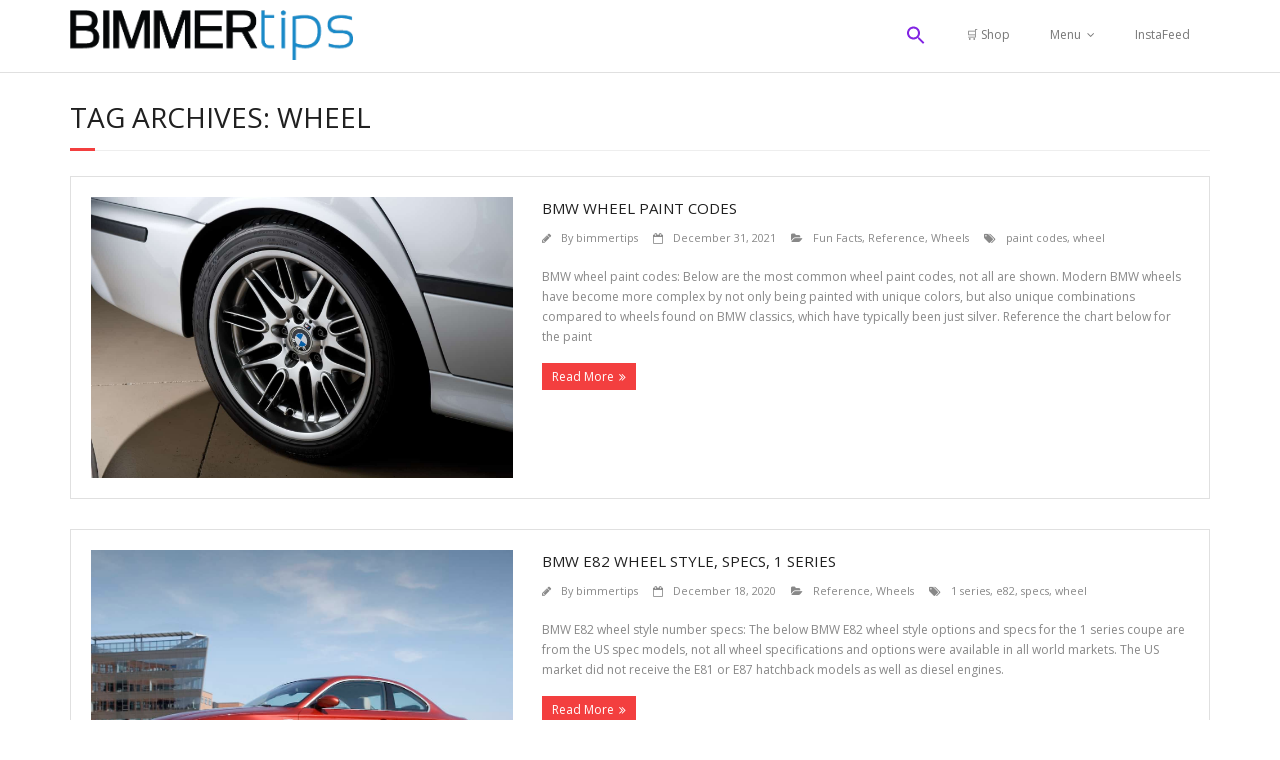

--- FILE ---
content_type: text/html; charset=UTF-8
request_url: https://bimmertips.com/tag/wheel/
body_size: 13537
content:
<!DOCTYPE html>
<html lang="en-US">
<head>
<meta charset="UTF-8" />
<meta name="viewport" content="width=device-width" />
<link rel="profile" href="//gmpg.org/xfn/11" />
<link rel="pingback" href="https://bimmertips.com/xmlrpc.php" />
<meta name='robots' content='index, follow, max-image-preview:large, max-snippet:-1, max-video-preview:-1' />
<style>img:is([sizes="auto" i], [sizes^="auto," i]) { contain-intrinsic-size: 3000px 1500px }</style>
<!-- This site is optimized with the Yoast SEO Premium plugin v24.3 (Yoast SEO v24.3) - https://yoast.com/wordpress/plugins/seo/ -->
<title>wheel Archives - BIMMERtips.com</title>
<link rel="canonical" href="https://bimmertips.com/tag/wheel/" />
<meta property="og:locale" content="en_US" />
<meta property="og:type" content="article" />
<meta property="og:title" content="wheel Archives" />
<meta property="og:url" content="https://bimmertips.com/tag/wheel/" />
<meta property="og:site_name" content="BIMMERtips.com" />
<meta property="og:image" content="https://bimmertips.com/wp-content/uploads/2016/05/favicon.png" />
<meta property="og:image:width" content="633" />
<meta property="og:image:height" content="633" />
<meta property="og:image:type" content="image/png" />
<meta name="twitter:card" content="summary_large_image" />
<meta name="twitter:site" content="@bimmertips" />
<script type="application/ld+json" class="yoast-schema-graph">{"@context":"https://schema.org","@graph":[{"@type":"CollectionPage","@id":"https://bimmertips.com/tag/wheel/","url":"https://bimmertips.com/tag/wheel/","name":"wheel Archives - BIMMERtips.com","isPartOf":{"@id":"https://bimmertips.com/#website"},"primaryImageOfPage":{"@id":"https://bimmertips.com/tag/wheel/#primaryimage"},"image":{"@id":"https://bimmertips.com/tag/wheel/#primaryimage"},"thumbnailUrl":"https://bimmertips.com/wp-content/uploads/2021/12/BMW_Wheel_paint_codes_chrome_shadow.jpeg","breadcrumb":{"@id":"https://bimmertips.com/tag/wheel/#breadcrumb"},"inLanguage":"en-US"},{"@type":"ImageObject","inLanguage":"en-US","@id":"https://bimmertips.com/tag/wheel/#primaryimage","url":"https://bimmertips.com/wp-content/uploads/2021/12/BMW_Wheel_paint_codes_chrome_shadow.jpeg","contentUrl":"https://bimmertips.com/wp-content/uploads/2021/12/BMW_Wheel_paint_codes_chrome_shadow.jpeg","width":1500,"height":998,"caption":"bmw wheel paint codes chrome shadow"},{"@type":"BreadcrumbList","@id":"https://bimmertips.com/tag/wheel/#breadcrumb","itemListElement":[{"@type":"ListItem","position":1,"name":"Home","item":"https://bimmertips.com/"},{"@type":"ListItem","position":2,"name":"wheel"}]},{"@type":"WebSite","@id":"https://bimmertips.com/#website","url":"https://bimmertips.com/","name":"BIMMERtips.com","description":"Helpful tips for the DIY BMW owner","publisher":{"@id":"https://bimmertips.com/#organization"},"potentialAction":[{"@type":"SearchAction","target":{"@type":"EntryPoint","urlTemplate":"https://bimmertips.com/?s={search_term_string}"},"query-input":{"@type":"PropertyValueSpecification","valueRequired":true,"valueName":"search_term_string"}}],"inLanguage":"en-US"},{"@type":"Organization","@id":"https://bimmertips.com/#organization","name":"BIMMERtips","url":"https://bimmertips.com/","logo":{"@type":"ImageObject","inLanguage":"en-US","@id":"https://bimmertips.com/#/schema/logo/image/","url":"https://bimmertips.com/wp-content/uploads/2017/06/Bt_round_large.png","contentUrl":"https://bimmertips.com/wp-content/uploads/2017/06/Bt_round_large.png","width":2122,"height":2122,"caption":"BIMMERtips"},"image":{"@id":"https://bimmertips.com/#/schema/logo/image/"},"sameAs":["https://www.facebook.com/bimmertips-509204505933330","https://x.com/bimmertips","https://www.instagram.com/bimmertips/"]}]}</script>
<!-- / Yoast SEO Premium plugin. -->
<link rel='dns-prefetch' href='//www.googletagmanager.com' />
<link rel='dns-prefetch' href='//fonts.googleapis.com' />
<link rel='dns-prefetch' href='//pagead2.googlesyndication.com' />
<link rel="alternate" type="application/rss+xml" title="BIMMERtips.com &raquo; Feed" href="https://bimmertips.com/feed/" />
<link rel="alternate" type="application/rss+xml" title="BIMMERtips.com &raquo; Comments Feed" href="https://bimmertips.com/comments/feed/" />
<link rel="alternate" type="application/rss+xml" title="BIMMERtips.com &raquo; wheel Tag Feed" href="https://bimmertips.com/tag/wheel/feed/" />
<script type="text/javascript">
/* <![CDATA[ */
window._wpemojiSettings = {"baseUrl":"https:\/\/s.w.org\/images\/core\/emoji\/15.0.3\/72x72\/","ext":".png","svgUrl":"https:\/\/s.w.org\/images\/core\/emoji\/15.0.3\/svg\/","svgExt":".svg","source":{"concatemoji":"https:\/\/bimmertips.com\/wp-includes\/js\/wp-emoji-release.min.js?ver=6.7.2"}};
/*! This file is auto-generated */
!function(i,n){var o,s,e;function c(e){try{var t={supportTests:e,timestamp:(new Date).valueOf()};sessionStorage.setItem(o,JSON.stringify(t))}catch(e){}}function p(e,t,n){e.clearRect(0,0,e.canvas.width,e.canvas.height),e.fillText(t,0,0);var t=new Uint32Array(e.getImageData(0,0,e.canvas.width,e.canvas.height).data),r=(e.clearRect(0,0,e.canvas.width,e.canvas.height),e.fillText(n,0,0),new Uint32Array(e.getImageData(0,0,e.canvas.width,e.canvas.height).data));return t.every(function(e,t){return e===r[t]})}function u(e,t,n){switch(t){case"flag":return n(e,"\ud83c\udff3\ufe0f\u200d\u26a7\ufe0f","\ud83c\udff3\ufe0f\u200b\u26a7\ufe0f")?!1:!n(e,"\ud83c\uddfa\ud83c\uddf3","\ud83c\uddfa\u200b\ud83c\uddf3")&&!n(e,"\ud83c\udff4\udb40\udc67\udb40\udc62\udb40\udc65\udb40\udc6e\udb40\udc67\udb40\udc7f","\ud83c\udff4\u200b\udb40\udc67\u200b\udb40\udc62\u200b\udb40\udc65\u200b\udb40\udc6e\u200b\udb40\udc67\u200b\udb40\udc7f");case"emoji":return!n(e,"\ud83d\udc26\u200d\u2b1b","\ud83d\udc26\u200b\u2b1b")}return!1}function f(e,t,n){var r="undefined"!=typeof WorkerGlobalScope&&self instanceof WorkerGlobalScope?new OffscreenCanvas(300,150):i.createElement("canvas"),a=r.getContext("2d",{willReadFrequently:!0}),o=(a.textBaseline="top",a.font="600 32px Arial",{});return e.forEach(function(e){o[e]=t(a,e,n)}),o}function t(e){var t=i.createElement("script");t.src=e,t.defer=!0,i.head.appendChild(t)}"undefined"!=typeof Promise&&(o="wpEmojiSettingsSupports",s=["flag","emoji"],n.supports={everything:!0,everythingExceptFlag:!0},e=new Promise(function(e){i.addEventListener("DOMContentLoaded",e,{once:!0})}),new Promise(function(t){var n=function(){try{var e=JSON.parse(sessionStorage.getItem(o));if("object"==typeof e&&"number"==typeof e.timestamp&&(new Date).valueOf()<e.timestamp+604800&&"object"==typeof e.supportTests)return e.supportTests}catch(e){}return null}();if(!n){if("undefined"!=typeof Worker&&"undefined"!=typeof OffscreenCanvas&&"undefined"!=typeof URL&&URL.createObjectURL&&"undefined"!=typeof Blob)try{var e="postMessage("+f.toString()+"("+[JSON.stringify(s),u.toString(),p.toString()].join(",")+"));",r=new Blob([e],{type:"text/javascript"}),a=new Worker(URL.createObjectURL(r),{name:"wpTestEmojiSupports"});return void(a.onmessage=function(e){c(n=e.data),a.terminate(),t(n)})}catch(e){}c(n=f(s,u,p))}t(n)}).then(function(e){for(var t in e)n.supports[t]=e[t],n.supports.everything=n.supports.everything&&n.supports[t],"flag"!==t&&(n.supports.everythingExceptFlag=n.supports.everythingExceptFlag&&n.supports[t]);n.supports.everythingExceptFlag=n.supports.everythingExceptFlag&&!n.supports.flag,n.DOMReady=!1,n.readyCallback=function(){n.DOMReady=!0}}).then(function(){return e}).then(function(){var e;n.supports.everything||(n.readyCallback(),(e=n.source||{}).concatemoji?t(e.concatemoji):e.wpemoji&&e.twemoji&&(t(e.twemoji),t(e.wpemoji)))}))}((window,document),window._wpemojiSettings);
/* ]]> */
</script>
<style id='wp-emoji-styles-inline-css' type='text/css'>
img.wp-smiley, img.emoji {
display: inline !important;
border: none !important;
box-shadow: none !important;
height: 1em !important;
width: 1em !important;
margin: 0 0.07em !important;
vertical-align: -0.1em !important;
background: none !important;
padding: 0 !important;
}
</style>
<!-- <link rel='stylesheet' id='wp-block-library-css' href='https://bimmertips.com/wp-includes/css/dist/block-library/style.min.css?ver=6.7.2' type='text/css' media='all' /> -->
<link rel="stylesheet" type="text/css" href="//bimmertips.com/wp-content/cache/wpfc-minified/lzr31ynk/3tdhd.css" media="all"/>
<style id='pdfemb-pdf-embedder-viewer-style-inline-css' type='text/css'>
.wp-block-pdfemb-pdf-embedder-viewer{max-width:none}
</style>
<style id='classic-theme-styles-inline-css' type='text/css'>
/*! This file is auto-generated */
.wp-block-button__link{color:#fff;background-color:#32373c;border-radius:9999px;box-shadow:none;text-decoration:none;padding:calc(.667em + 2px) calc(1.333em + 2px);font-size:1.125em}.wp-block-file__button{background:#32373c;color:#fff;text-decoration:none}
</style>
<style id='global-styles-inline-css' type='text/css'>
:root{--wp--preset--aspect-ratio--square: 1;--wp--preset--aspect-ratio--4-3: 4/3;--wp--preset--aspect-ratio--3-4: 3/4;--wp--preset--aspect-ratio--3-2: 3/2;--wp--preset--aspect-ratio--2-3: 2/3;--wp--preset--aspect-ratio--16-9: 16/9;--wp--preset--aspect-ratio--9-16: 9/16;--wp--preset--color--black: #000000;--wp--preset--color--cyan-bluish-gray: #abb8c3;--wp--preset--color--white: #ffffff;--wp--preset--color--pale-pink: #f78da7;--wp--preset--color--vivid-red: #cf2e2e;--wp--preset--color--luminous-vivid-orange: #ff6900;--wp--preset--color--luminous-vivid-amber: #fcb900;--wp--preset--color--light-green-cyan: #7bdcb5;--wp--preset--color--vivid-green-cyan: #00d084;--wp--preset--color--pale-cyan-blue: #8ed1fc;--wp--preset--color--vivid-cyan-blue: #0693e3;--wp--preset--color--vivid-purple: #9b51e0;--wp--preset--gradient--vivid-cyan-blue-to-vivid-purple: linear-gradient(135deg,rgba(6,147,227,1) 0%,rgb(155,81,224) 100%);--wp--preset--gradient--light-green-cyan-to-vivid-green-cyan: linear-gradient(135deg,rgb(122,220,180) 0%,rgb(0,208,130) 100%);--wp--preset--gradient--luminous-vivid-amber-to-luminous-vivid-orange: linear-gradient(135deg,rgba(252,185,0,1) 0%,rgba(255,105,0,1) 100%);--wp--preset--gradient--luminous-vivid-orange-to-vivid-red: linear-gradient(135deg,rgba(255,105,0,1) 0%,rgb(207,46,46) 100%);--wp--preset--gradient--very-light-gray-to-cyan-bluish-gray: linear-gradient(135deg,rgb(238,238,238) 0%,rgb(169,184,195) 100%);--wp--preset--gradient--cool-to-warm-spectrum: linear-gradient(135deg,rgb(74,234,220) 0%,rgb(151,120,209) 20%,rgb(207,42,186) 40%,rgb(238,44,130) 60%,rgb(251,105,98) 80%,rgb(254,248,76) 100%);--wp--preset--gradient--blush-light-purple: linear-gradient(135deg,rgb(255,206,236) 0%,rgb(152,150,240) 100%);--wp--preset--gradient--blush-bordeaux: linear-gradient(135deg,rgb(254,205,165) 0%,rgb(254,45,45) 50%,rgb(107,0,62) 100%);--wp--preset--gradient--luminous-dusk: linear-gradient(135deg,rgb(255,203,112) 0%,rgb(199,81,192) 50%,rgb(65,88,208) 100%);--wp--preset--gradient--pale-ocean: linear-gradient(135deg,rgb(255,245,203) 0%,rgb(182,227,212) 50%,rgb(51,167,181) 100%);--wp--preset--gradient--electric-grass: linear-gradient(135deg,rgb(202,248,128) 0%,rgb(113,206,126) 100%);--wp--preset--gradient--midnight: linear-gradient(135deg,rgb(2,3,129) 0%,rgb(40,116,252) 100%);--wp--preset--font-size--small: 13px;--wp--preset--font-size--medium: 20px;--wp--preset--font-size--large: 36px;--wp--preset--font-size--x-large: 42px;--wp--preset--spacing--20: 0.44rem;--wp--preset--spacing--30: 0.67rem;--wp--preset--spacing--40: 1rem;--wp--preset--spacing--50: 1.5rem;--wp--preset--spacing--60: 2.25rem;--wp--preset--spacing--70: 3.38rem;--wp--preset--spacing--80: 5.06rem;--wp--preset--shadow--natural: 6px 6px 9px rgba(0, 0, 0, 0.2);--wp--preset--shadow--deep: 12px 12px 50px rgba(0, 0, 0, 0.4);--wp--preset--shadow--sharp: 6px 6px 0px rgba(0, 0, 0, 0.2);--wp--preset--shadow--outlined: 6px 6px 0px -3px rgba(255, 255, 255, 1), 6px 6px rgba(0, 0, 0, 1);--wp--preset--shadow--crisp: 6px 6px 0px rgba(0, 0, 0, 1);}:where(.is-layout-flex){gap: 0.5em;}:where(.is-layout-grid){gap: 0.5em;}body .is-layout-flex{display: flex;}.is-layout-flex{flex-wrap: wrap;align-items: center;}.is-layout-flex > :is(*, div){margin: 0;}body .is-layout-grid{display: grid;}.is-layout-grid > :is(*, div){margin: 0;}:where(.wp-block-columns.is-layout-flex){gap: 2em;}:where(.wp-block-columns.is-layout-grid){gap: 2em;}:where(.wp-block-post-template.is-layout-flex){gap: 1.25em;}:where(.wp-block-post-template.is-layout-grid){gap: 1.25em;}.has-black-color{color: var(--wp--preset--color--black) !important;}.has-cyan-bluish-gray-color{color: var(--wp--preset--color--cyan-bluish-gray) !important;}.has-white-color{color: var(--wp--preset--color--white) !important;}.has-pale-pink-color{color: var(--wp--preset--color--pale-pink) !important;}.has-vivid-red-color{color: var(--wp--preset--color--vivid-red) !important;}.has-luminous-vivid-orange-color{color: var(--wp--preset--color--luminous-vivid-orange) !important;}.has-luminous-vivid-amber-color{color: var(--wp--preset--color--luminous-vivid-amber) !important;}.has-light-green-cyan-color{color: var(--wp--preset--color--light-green-cyan) !important;}.has-vivid-green-cyan-color{color: var(--wp--preset--color--vivid-green-cyan) !important;}.has-pale-cyan-blue-color{color: var(--wp--preset--color--pale-cyan-blue) !important;}.has-vivid-cyan-blue-color{color: var(--wp--preset--color--vivid-cyan-blue) !important;}.has-vivid-purple-color{color: var(--wp--preset--color--vivid-purple) !important;}.has-black-background-color{background-color: var(--wp--preset--color--black) !important;}.has-cyan-bluish-gray-background-color{background-color: var(--wp--preset--color--cyan-bluish-gray) !important;}.has-white-background-color{background-color: var(--wp--preset--color--white) !important;}.has-pale-pink-background-color{background-color: var(--wp--preset--color--pale-pink) !important;}.has-vivid-red-background-color{background-color: var(--wp--preset--color--vivid-red) !important;}.has-luminous-vivid-orange-background-color{background-color: var(--wp--preset--color--luminous-vivid-orange) !important;}.has-luminous-vivid-amber-background-color{background-color: var(--wp--preset--color--luminous-vivid-amber) !important;}.has-light-green-cyan-background-color{background-color: var(--wp--preset--color--light-green-cyan) !important;}.has-vivid-green-cyan-background-color{background-color: var(--wp--preset--color--vivid-green-cyan) !important;}.has-pale-cyan-blue-background-color{background-color: var(--wp--preset--color--pale-cyan-blue) !important;}.has-vivid-cyan-blue-background-color{background-color: var(--wp--preset--color--vivid-cyan-blue) !important;}.has-vivid-purple-background-color{background-color: var(--wp--preset--color--vivid-purple) !important;}.has-black-border-color{border-color: var(--wp--preset--color--black) !important;}.has-cyan-bluish-gray-border-color{border-color: var(--wp--preset--color--cyan-bluish-gray) !important;}.has-white-border-color{border-color: var(--wp--preset--color--white) !important;}.has-pale-pink-border-color{border-color: var(--wp--preset--color--pale-pink) !important;}.has-vivid-red-border-color{border-color: var(--wp--preset--color--vivid-red) !important;}.has-luminous-vivid-orange-border-color{border-color: var(--wp--preset--color--luminous-vivid-orange) !important;}.has-luminous-vivid-amber-border-color{border-color: var(--wp--preset--color--luminous-vivid-amber) !important;}.has-light-green-cyan-border-color{border-color: var(--wp--preset--color--light-green-cyan) !important;}.has-vivid-green-cyan-border-color{border-color: var(--wp--preset--color--vivid-green-cyan) !important;}.has-pale-cyan-blue-border-color{border-color: var(--wp--preset--color--pale-cyan-blue) !important;}.has-vivid-cyan-blue-border-color{border-color: var(--wp--preset--color--vivid-cyan-blue) !important;}.has-vivid-purple-border-color{border-color: var(--wp--preset--color--vivid-purple) !important;}.has-vivid-cyan-blue-to-vivid-purple-gradient-background{background: var(--wp--preset--gradient--vivid-cyan-blue-to-vivid-purple) !important;}.has-light-green-cyan-to-vivid-green-cyan-gradient-background{background: var(--wp--preset--gradient--light-green-cyan-to-vivid-green-cyan) !important;}.has-luminous-vivid-amber-to-luminous-vivid-orange-gradient-background{background: var(--wp--preset--gradient--luminous-vivid-amber-to-luminous-vivid-orange) !important;}.has-luminous-vivid-orange-to-vivid-red-gradient-background{background: var(--wp--preset--gradient--luminous-vivid-orange-to-vivid-red) !important;}.has-very-light-gray-to-cyan-bluish-gray-gradient-background{background: var(--wp--preset--gradient--very-light-gray-to-cyan-bluish-gray) !important;}.has-cool-to-warm-spectrum-gradient-background{background: var(--wp--preset--gradient--cool-to-warm-spectrum) !important;}.has-blush-light-purple-gradient-background{background: var(--wp--preset--gradient--blush-light-purple) !important;}.has-blush-bordeaux-gradient-background{background: var(--wp--preset--gradient--blush-bordeaux) !important;}.has-luminous-dusk-gradient-background{background: var(--wp--preset--gradient--luminous-dusk) !important;}.has-pale-ocean-gradient-background{background: var(--wp--preset--gradient--pale-ocean) !important;}.has-electric-grass-gradient-background{background: var(--wp--preset--gradient--electric-grass) !important;}.has-midnight-gradient-background{background: var(--wp--preset--gradient--midnight) !important;}.has-small-font-size{font-size: var(--wp--preset--font-size--small) !important;}.has-medium-font-size{font-size: var(--wp--preset--font-size--medium) !important;}.has-large-font-size{font-size: var(--wp--preset--font-size--large) !important;}.has-x-large-font-size{font-size: var(--wp--preset--font-size--x-large) !important;}
:where(.wp-block-post-template.is-layout-flex){gap: 1.25em;}:where(.wp-block-post-template.is-layout-grid){gap: 1.25em;}
:where(.wp-block-columns.is-layout-flex){gap: 2em;}:where(.wp-block-columns.is-layout-grid){gap: 2em;}
:root :where(.wp-block-pullquote){font-size: 1.5em;line-height: 1.6;}
</style>
<!-- <link rel='stylesheet' id='contact-form-7-css' href='https://bimmertips.com/wp-content/plugins/contact-form-7/includes/css/styles.css?ver=6.0.3' type='text/css' media='all' /> -->
<!-- <link rel='stylesheet' id='rpt_front_style-css' href='https://bimmertips.com/wp-content/plugins/related-posts-thumbnails/assets/css/front.css?ver=4.2.1' type='text/css' media='all' /> -->
<!-- <link rel='stylesheet' id='ivory-search-styles-css' href='https://bimmertips.com/wp-content/plugins/add-search-to-menu/public/css/ivory-search.min.css?ver=5.5.8' type='text/css' media='all' /> -->
<link rel="stylesheet" type="text/css" href="//bimmertips.com/wp-content/cache/wpfc-minified/7zs9n8mf/3tdhd.css" media="all"/>
<link rel='stylesheet' id='thinkup-google-fonts-css' href='//fonts.googleapis.com/css?family=Open+Sans%3A300%2C400%2C600%2C700&#038;subset=latin%2Clatin-ext' type='text/css' media='all' />
<!-- <link rel='stylesheet' id='prettyPhoto-css' href='https://bimmertips.com/wp-content/themes/minamaze/lib/extentions/prettyPhoto/css/prettyPhoto.css?ver=3.1.6' type='text/css' media='all' /> -->
<!-- <link rel='stylesheet' id='thinkup-bootstrap-css' href='https://bimmertips.com/wp-content/themes/minamaze/lib/extentions/bootstrap/css/bootstrap.min.css?ver=2.3.2' type='text/css' media='all' /> -->
<!-- <link rel='stylesheet' id='dashicons-css' href='https://bimmertips.com/wp-includes/css/dashicons.min.css?ver=6.7.2' type='text/css' media='all' /> -->
<!-- <link rel='stylesheet' id='font-awesome-css' href='https://bimmertips.com/wp-content/themes/minamaze/lib/extentions/font-awesome/css/font-awesome.min.css?ver=4.7.0' type='text/css' media='all' /> -->
<!-- <link rel='stylesheet' id='thinkup-shortcodes-css' href='https://bimmertips.com/wp-content/themes/minamaze/styles/style-shortcodes.css?ver=1.7.7' type='text/css' media='all' /> -->
<!-- <link rel='stylesheet' id='thinkup-style-css' href='https://bimmertips.com/wp-content/themes/minamaze/style.css?ver=1.7.7' type='text/css' media='all' /> -->
<!-- <link rel='stylesheet' id='thinkup-responsive-css' href='https://bimmertips.com/wp-content/themes/minamaze/styles/style-responsive.css?ver=1.7.7' type='text/css' media='all' /> -->
<link rel="stylesheet" type="text/css" href="//bimmertips.com/wp-content/cache/wpfc-minified/6o5ljugd/3tdhd.css" media="all"/>
<script src='//bimmertips.com/wp-content/cache/wpfc-minified/qkdaqrj4/3tdhd.js' type="text/javascript"></script>
<!-- <script type="text/javascript" src="https://bimmertips.com/wp-includes/js/jquery/jquery.min.js?ver=3.7.1" id="jquery-core-js"></script> -->
<!-- <script type="text/javascript" src="https://bimmertips.com/wp-includes/js/jquery/jquery-migrate.min.js?ver=3.4.1" id="jquery-migrate-js"></script> -->
<!-- Google tag (gtag.js) snippet added by Site Kit -->
<!-- Google Analytics snippet added by Site Kit -->
<script type="text/javascript" src="https://www.googletagmanager.com/gtag/js?id=G-FHDC04J4F7" id="google_gtagjs-js" async></script>
<script type="text/javascript" id="google_gtagjs-js-after">
/* <![CDATA[ */
window.dataLayer = window.dataLayer || [];function gtag(){dataLayer.push(arguments);}
gtag("set","linker",{"domains":["bimmertips.com"]});
gtag("js", new Date());
gtag("set", "developer_id.dZTNiMT", true);
gtag("config", "G-FHDC04J4F7");
/* ]]> */
</script>
<!-- End Google tag (gtag.js) snippet added by Site Kit -->
<link rel="https://api.w.org/" href="https://bimmertips.com/wp-json/" /><link rel="alternate" title="JSON" type="application/json" href="https://bimmertips.com/wp-json/wp/v2/tags/170" /><link rel="EditURI" type="application/rsd+xml" title="RSD" href="https://bimmertips.com/xmlrpc.php?rsd" />
<meta name="generator" content="WordPress 6.7.2" />
<link rel="preconnect" href="https://fonts.googleapis.com">
<link rel="preconnect" href="https://fonts.gstatic.com">
<meta name="generator" content="Site Kit by Google 1.144.0" />        <style>
#related_posts_thumbnails li {
border-right: 1px solid #DDDDDD;
background-color: #FFFFFF            }
#related_posts_thumbnails li:hover {
background-color: #b4b4b4;
}
.relpost_content {
font-size: 12px;
color: #333333;
}
.relpost-block-single {
background-color: #FFFFFF;
border-right: 1px solid #DDDDDD;
border-left: 1px solid #DDDDDD;
margin-right: -1px;
}
.relpost-block-single:hover {
background-color: #b4b4b4;
}
</style>
<!-- Google AdSense meta tags added by Site Kit -->
<meta name="google-adsense-platform-account" content="ca-host-pub-2644536267352236">
<meta name="google-adsense-platform-domain" content="sitekit.withgoogle.com">
<!-- End Google AdSense meta tags added by Site Kit -->
<!-- Google AdSense snippet added by Site Kit -->
<script type="text/javascript" async="async" src="https://pagead2.googlesyndication.com/pagead/js/adsbygoogle.js?client=ca-pub-2832221656987325&amp;host=ca-host-pub-2644536267352236" crossorigin="anonymous"></script>
<!-- End Google AdSense snippet added by Site Kit -->
<style type="text/css">
#pre-header-social li.facebook a,#pre-header-social li.facebook a:hover {background: url("https://bimmertips.com/wp-content/uploads/2016/05/Facebook.png") no-repeat center;background-size: 25px;-webkit-border-radius: 0;-moz-border-radius: 0;-o-border-radius: 0;border-radius: 0;}
#pre-header-social li.facebook i {display: none;}
#pre-header-social li.twitter a,#pre-header-social li.twitter a:hover {background: url("https://bimmertips.com/wp-content/uploads/2016/06/Twitter.png") no-repeat center;background-size: 25px;-webkit-border-radius: 0;-moz-border-radius: 0;-o-border-radius: 0;border-radius: 0;}
#pre-header-social li.twitter i {display: none;}
#pre-header-social li.google-plus a,#pre-header-social li.google-plus a:hover {background: url("https://bimmertips.com/wp-content/uploads/2016/06/Instagram.png") no-repeat center;background-size: 25px;-webkit-border-radius: 0;-moz-border-radius: 0;-o-border-radius: 0;border-radius: 0;}
#pre-header-social li.google-plus i {display: none;}
#pre-header-social li.linkedin a,#pre-header-social li.linkedin a:hover {background: url("https://bimmertips.com/wp-content/uploads/2016/06/Instagram.png") no-repeat center;background-size: 25px;-webkit-border-radius: 0;-moz-border-radius: 0;-o-border-radius: 0;border-radius: 0;}
#pre-header-social li.linkedin i {display: none;}
</style><link rel="icon" href="https://bimmertips.com/wp-content/uploads/2017/06/cropped-Bt_round_large-32x32.png" sizes="32x32" />
<link rel="icon" href="https://bimmertips.com/wp-content/uploads/2017/06/cropped-Bt_round_large-192x192.png" sizes="192x192" />
<link rel="apple-touch-icon" href="https://bimmertips.com/wp-content/uploads/2017/06/cropped-Bt_round_large-180x180.png" />
<meta name="msapplication-TileImage" content="https://bimmertips.com/wp-content/uploads/2017/06/cropped-Bt_round_large-270x270.png" />
<style id="egf-frontend-styles" type="text/css">
h1 {} .fun-fact {display: inline-block;color: #21b500;line-height: 0.8;text-decoration: none;} p {} h2 {} .generic-text {color: #000000;font-family: 'Arial', sans-serif;font-size: 15px;font-style: normal;font-weight: 400;line-height: 1.9;} .pro-tip {color: #2b115a;} .product-review {color: #008ac9;} h3 {} h4 {} h5 {} h6 {} 	</style>
<div class="astm-search-menu-wrapper is-menu-wrapper"><div><span class=" astm-search-menu is-menu full-width-menu"><a title="" href="#" role="button" aria-label="Search Icon Link"><svg width="20" height="20" class="search-icon" role="img" viewBox="2 9 20 5" focusable="false" aria-label="Search">
<path class="search-icon-path" d="M15.5 14h-.79l-.28-.27C15.41 12.59 16 11.11 16 9.5 16 5.91 13.09 3 9.5 3S3 5.91 3 9.5 5.91 16 9.5 16c1.61 0 3.09-.59 4.23-1.57l.27.28v.79l5 4.99L20.49 19l-4.99-5zm-6 0C7.01 14 5 11.99 5 9.5S7.01 5 9.5 5 14 7.01 14 9.5 11.99 14 9.5 14z"></path></svg></a>	<form method="get" class="searchform" action="https://bimmertips.com/" role="search">
<input type="text" class="search" name="s" value="" placeholder="Search" />
<input type="submit" class="searchsubmit" name="submit" value="Search" />
</form><div class="search-close"></div></span></div></div><style type="text/css" media="screen">.is-menu path.search-icon-path { fill: #8224e3;}body .popup-search-close:after, body .search-close:after { border-color: #8224e3;}body .popup-search-close:before, body .search-close:before { border-color: #8224e3;}</style>			<style type="text/css">
</style>
<style type="text/css">
</style>
</head>
<body class="archive tag tag-wheel tag-170 wp-custom-logo minamaze layout-sidebar-none layout-responsive header-style1 group-blog">
<div id="body-core" class="hfeed site">
<header id="site-header">
<div id="pre-header">
<div class="wrap-safari">
<div id="pre-header-core" class="main-navigation">
<div id="pre-header-social"><div style="overflow: auto; position: absolute; height: 0pt; width: 0pt;">
Bu hayatta bu yaştan sonra yaşayacak ne kadar ömrüm ve eğlencem kaldı ki <a href="https://www.luciesex.com" title="porno izle">porno izle</a> diye düşünen olgun milf kadın hemen centilmen bir adam bulup evlenir hızlı ve kısa bir şekilde <a href="https://www.pornocara.com" title="porno resimler">porno resimler</a> evlendiği yaşlı adamla güzelce zaman geçirmek isterken düşündüğü tek şey genç bir seks partneri <a href="https://www.sexkara.com" title="hd sex">hd sex</a> olmasıdır turuncu saçları ve turuncu am kıllarıyla ateş topu gibi olan seksi kız <a href="https://www.pornohope.com" title="porno izle">porno izle</a> aynı işte çalıştığı yakın arkadaşıyla birlikte kaldıkları bekar ev arkadaşının <a href="http://www.nitika.info" title="olgun porno">olgun porno</a> uyuduğunu görünce salona gelip sessizce topuz turuncu saçlarıyla yoga yapar <a href="https://www.pornodolly.com" title="porno izle">porno izle</a> yaptığı egzersiz sırasında çıkardığı seslerden dolayı uyanan genç adam turuncu <a href="https://www.bobbiporno.com" title="porno gif">porno gif</a> saçlı kızın kalça hareketlerine karşı muazzam bir istek yaşar teyzesiyle bir araya gelip onun yeni <a href="https://www.dixisex.com" title="sex">sex</a> kocasını ve kendi üvey kardeşini tanıştırma planı kurarlar balık etli ve teyze <a href="http://www.rosella.info" title="bedava porno">bedava porno</a> diyerek benimsediği tombul kadının evine yakışıklı üvey kardeşiyle birlikte gelir ilk <a href="https://www.pornolou.com" title="porno">porno</a> kez tanıştığı teyzesinin kocasını çok karizmatik bulan sarışın sürtük kız daha <a href="https://www.heidisex.com" title="hd porno">hd porno</a> önce hafiften de olsa hayalini kurduğu şeye artık başlayabilirdi ortalarında oturup önce <a href="http://www.luiza.info" title="pornosu izle">pornosu izle</a> üvey kardeşini baştan çıkartan sarışın kız sonra da teyzesinin karizmatik kocasıyla yakından ilgilenip onun da sikini eller.
</div>
</div>
</div>
</div>
<!-- #pre-header -->
<div id="header">
<div id="header-core">
<div id="logo">
<a href="https://bimmertips.com/" class="custom-logo-link" rel="home"><img width="629" height="111" src="https://bimmertips.com/wp-content/uploads/2016/05/cropped-header_logo-01.png" class="custom-logo" alt="BIMMERtips.com" decoding="async" fetchpriority="high" srcset="https://bimmertips.com/wp-content/uploads/2016/05/cropped-header_logo-01.png 629w, https://bimmertips.com/wp-content/uploads/2016/05/cropped-header_logo-01-376x66.png 376w" sizes="(max-width: 629px) 100vw, 629px" /></a>			</div>
<div id="header-links" class="main-navigation">
<div id="header-links-inner" class="header-links">
<ul id="menu-main-menus" class="menu"><li class=" astm-search-menu is-menu full-width-menu is-first menu-item"><a href="#" role="button" aria-label="Search Icon Link"><svg width="20" height="20" class="search-icon" role="img" viewBox="2 9 20 5" focusable="false" aria-label="Search">
<path class="search-icon-path" d="M15.5 14h-.79l-.28-.27C15.41 12.59 16 11.11 16 9.5 16 5.91 13.09 3 9.5 3S3 5.91 3 9.5 5.91 16 9.5 16c1.61 0 3.09-.59 4.23-1.57l.27.28v.79l5 4.99L20.49 19l-4.99-5zm-6 0C7.01 14 5 11.99 5 9.5S7.01 5 9.5 5 14 7.01 14 9.5 11.99 14 9.5 14z"></path></svg></a>	<form method="get" class="searchform" action="https://bimmertips.com/" role="search">
<input type="text" class="search" name="s" value="" placeholder="Search" />
<input type="submit" class="searchsubmit" name="submit" value="Search" />
</form><div class="search-close"></div></li><li id="menu-item-3521" class="menu-item menu-item-type-custom menu-item-object-custom menu-item-3521"><a href="https://shop.bimmertips.com">🛒 Shop</a></li>
<li id="menu-item-17035" class="menu-item menu-item-type-taxonomy menu-item-object-category menu-item-has-children menu-item-17035"><a href="https://bimmertips.com/category/reference/">Menu</a>
<ul class="sub-menu">
<li id="menu-item-16951" class="menu-item menu-item-type-post_type menu-item-object-page menu-item-16951"><a href="https://bimmertips.com/bmw-e30-reference-guides/">E30</a></li>
<li id="menu-item-17187" class="menu-item menu-item-type-custom menu-item-object-custom menu-item-17187"><a href="https://bimmertips.com/bmw-e36-reference-guides/">E36</a></li>
<li id="menu-item-11532" class="menu-item menu-item-type-post_type menu-item-object-post menu-item-11532"><a href="https://bimmertips.com/bmw-oem-paint-code-list/">OEM paint code list</a></li>
<li id="menu-item-2944" class="menu-item menu-item-type-taxonomy menu-item-object-category menu-item-2944"><a href="https://bimmertips.com/category/paint/">Paint Codes Per Model</a></li>
<li id="menu-item-19545" class="menu-item menu-item-type-custom menu-item-object-custom menu-item-19545"><a href="https://bimmertips.com/bmw-wheel-paint-codes/">Wheel Paint Codes</a></li>
<li id="menu-item-11531" class="menu-item menu-item-type-post_type menu-item-object-post menu-item-11531"><a href="https://bimmertips.com/oem-bmw-wheel-style-number-guide/">Wheel Style Numbers</a></li>
<li id="menu-item-11533" class="menu-item menu-item-type-taxonomy menu-item-object-category menu-item-11533"><a href="https://bimmertips.com/category/wheels/">Wheel Style Per Model</a></li>
<li id="menu-item-3644" class="menu-item menu-item-type-custom menu-item-object-custom menu-item-home menu-item-has-children menu-item-3644"><a href="http://bimmertips.com">Learn</a>
<ul class="sub-menu">
<li id="menu-item-24" class="menu-item menu-item-type-taxonomy menu-item-object-category menu-item-24"><a href="https://bimmertips.com/category/fun-fact/">Fun Facts</a></li>
<li id="menu-item-25" class="menu-item menu-item-type-taxonomy menu-item-object-category menu-item-25"><a href="https://bimmertips.com/category/pro-tip/">Pro Tips</a></li>
</ul>
</li>
</ul>
</li>
<li id="menu-item-7367" class="menu-item menu-item-type-custom menu-item-object-custom menu-item-7367"><a href="http://instagram.com/bimmertips">InstaFeed</a></li>
</ul>			</div>
</div>
<!-- #header-links .main-navigation -->
<div id="header-responsive"><a class="btn-navbar collapsed" data-toggle="collapse" data-target=".nav-collapse" tabindex="0"><span class="icon-bar"></span><span class="icon-bar"></span><span class="icon-bar"></span></a><div id="header-responsive-inner" class="responsive-links nav-collapse collapse"><ul id="menu-main-menus-1" class=""><li class=" astm-search-menu is-menu full-width-menu is-first menu-item"><a href="#" role="button" aria-label="Search Icon Link"><svg width="20" height="20" class="search-icon" role="img" viewBox="2 9 20 5" focusable="false" aria-label="Search">
<path class="search-icon-path" d="M15.5 14h-.79l-.28-.27C15.41 12.59 16 11.11 16 9.5 16 5.91 13.09 3 9.5 3S3 5.91 3 9.5 5.91 16 9.5 16c1.61 0 3.09-.59 4.23-1.57l.27.28v.79l5 4.99L20.49 19l-4.99-5zm-6 0C7.01 14 5 11.99 5 9.5S7.01 5 9.5 5 14 7.01 14 9.5 11.99 14 9.5 14z"></path></svg></a>	<form method="get" class="searchform" action="https://bimmertips.com/" role="search">
<input type="text" class="search" name="s" value="" placeholder="Search" />
<input type="submit" class="searchsubmit" name="submit" value="Search" />
</form><div class="search-close"></div></li><li class="menu-item menu-item-type-custom menu-item-object-custom menu-item-3521"><a href="https://shop.bimmertips.com">🛒 Shop</a></li>
<li class="menu-item menu-item-type-taxonomy menu-item-object-category menu-item-has-children menu-item-17035"><a href="https://bimmertips.com/category/reference/">Menu</a>
<ul class="sub-menu">
<li class="menu-item menu-item-type-post_type menu-item-object-page menu-item-16951"><a href="https://bimmertips.com/bmw-e30-reference-guides/">&nbsp; &nbsp; &nbsp; &nbsp; &#45; E30</a></li>
<li class="menu-item menu-item-type-custom menu-item-object-custom menu-item-17187"><a href="https://bimmertips.com/bmw-e36-reference-guides/">&nbsp; &nbsp; &nbsp; &nbsp; &#45; E36</a></li>
<li class="menu-item menu-item-type-post_type menu-item-object-post menu-item-11532"><a href="https://bimmertips.com/bmw-oem-paint-code-list/">&nbsp; &nbsp; &nbsp; &nbsp; &#45; OEM paint code list</a></li>
<li class="menu-item menu-item-type-taxonomy menu-item-object-category menu-item-2944"><a href="https://bimmertips.com/category/paint/">&nbsp; &nbsp; &nbsp; &nbsp; &#45; Paint Codes Per Model</a></li>
<li class="menu-item menu-item-type-custom menu-item-object-custom menu-item-19545"><a href="https://bimmertips.com/bmw-wheel-paint-codes/">&nbsp; &nbsp; &nbsp; &nbsp; &#45; Wheel Paint Codes</a></li>
<li class="menu-item menu-item-type-post_type menu-item-object-post menu-item-11531"><a href="https://bimmertips.com/oem-bmw-wheel-style-number-guide/">&nbsp; &nbsp; &nbsp; &nbsp; &#45; Wheel Style Numbers</a></li>
<li class="menu-item menu-item-type-taxonomy menu-item-object-category menu-item-11533"><a href="https://bimmertips.com/category/wheels/">&nbsp; &nbsp; &nbsp; &nbsp; &#45; Wheel Style Per Model</a></li>
<li class="menu-item menu-item-type-custom menu-item-object-custom menu-item-home menu-item-has-children menu-item-3644"><a href="http://bimmertips.com">&nbsp; &nbsp; &nbsp; &nbsp; &#45; Learn</a>
<ul class="sub-menu">
<li class="menu-item menu-item-type-taxonomy menu-item-object-category menu-item-24"><a href="https://bimmertips.com/category/fun-fact/">&nbsp; &nbsp; &nbsp; &nbsp; &nbsp; &nbsp; &nbsp; &nbsp; &#45; Fun Facts</a></li>
<li class="menu-item menu-item-type-taxonomy menu-item-object-category menu-item-25"><a href="https://bimmertips.com/category/pro-tip/">&nbsp; &nbsp; &nbsp; &nbsp; &nbsp; &nbsp; &nbsp; &nbsp; &#45; Pro Tips</a></li>
</ul>
</li>
</ul>
</li>
<li class="menu-item menu-item-type-custom menu-item-object-custom menu-item-7367"><a href="http://instagram.com/bimmertips">InstaFeed</a></li>
</ul></div></div><!-- #header-responsive -->
</div>
</div>
<!-- #header -->
</header>
<!-- header -->
<div id="content">
<div id="content-core">
<div id="main">
<div id="intro" class="option1"><div id="intro-core"><h1 class="page-title"><span>Tag Archives: wheel</span></h1></div></div>
<div id="main-core">
<article id="post-19498" class="blog-article post-19498 post type-post status-publish format-standard has-post-thumbnail hentry category-fun-fact category-reference category-wheels tag-paint-codes tag-wheel">
<header class="entry-header two_fifth">
<div class="blog-thumb"><a href="https://bimmertips.com/bmw-wheel-paint-codes/"><img width="1500" height="998" src="https://bimmertips.com/wp-content/uploads/2021/12/BMW_Wheel_paint_codes_chrome_shadow.jpeg" class="attachment-column2-3/4 size-column2-3/4 wp-post-image" alt="bmw wheel paint codes chrome shadow" decoding="async" srcset="https://bimmertips.com/wp-content/uploads/2021/12/BMW_Wheel_paint_codes_chrome_shadow.jpeg 1500w, https://bimmertips.com/wp-content/uploads/2021/12/BMW_Wheel_paint_codes_chrome_shadow-744x495.jpeg 744w, https://bimmertips.com/wp-content/uploads/2021/12/BMW_Wheel_paint_codes_chrome_shadow-1200x798.jpeg 1200w, https://bimmertips.com/wp-content/uploads/2021/12/BMW_Wheel_paint_codes_chrome_shadow-376x250.jpeg 376w, https://bimmertips.com/wp-content/uploads/2021/12/BMW_Wheel_paint_codes_chrome_shadow-570x380.jpeg 570w, https://bimmertips.com/wp-content/uploads/2021/12/BMW_Wheel_paint_codes_chrome_shadow-380x254.jpeg 380w, https://bimmertips.com/wp-content/uploads/2021/12/BMW_Wheel_paint_codes_chrome_shadow-285x190.jpeg 285w, https://bimmertips.com/wp-content/uploads/2021/12/BMW_Wheel_paint_codes_chrome_shadow-272x182.jpeg 272w" sizes="(max-width: 1500px) 100vw, 1500px" /></a></div>						</header>		
<div class="entry-content three_fifth last">
<h2 class="blog-title"><a href="https://bimmertips.com/bmw-wheel-paint-codes/" title="Permalink to BMW wheel paint codes">BMW wheel paint codes</a></h2>
<div class="entry-meta"><span class="author"><i class="fa fa-pencil"></i>By <a href="https://bimmertips.com/author/bimmertips/" title="View all posts by bimmertips" rel="author">bimmertips</a></span><span class="date"><i class="fa fa-calendar-o"></i><a href="https://bimmertips.com/bmw-wheel-paint-codes/" title="BMW wheel paint codes"><time datetime="2021-12-31T15:51:37-05:00">December 31, 2021</time></a></span><span class="category"><i class="fa fa-folder-open"></i><a href="https://bimmertips.com/category/fun-fact/" rel="category tag">Fun Facts</a>, <a href="https://bimmertips.com/category/reference/" rel="category tag">Reference</a>, <a href="https://bimmertips.com/category/wheels/" rel="category tag">Wheels</a></span><span class="tags"><i class="fa fa-tags"></i><a href="https://bimmertips.com/tag/paint-codes/" rel="tag">paint codes</a>, <a href="https://bimmertips.com/tag/wheel/" rel="tag">wheel</a></span></div>
<p>BMW wheel paint codes: Below are the most common wheel paint codes, not all are shown. Modern BMW wheels have become more complex by not only being painted with unique colors, but also unique combinations compared to wheels found on BMW classics, which have typically been just silver. Reference the chart below for the paint</p>
<p><a href="https://bimmertips.com/bmw-wheel-paint-codes/" class="more-link themebutton">Read More</a></p>
</div>
<div class="clearboth"></div>
</article><!-- #post- -->	
<article id="post-17542" class="blog-article post-17542 post type-post status-publish format-standard has-post-thumbnail hentry category-reference category-wheels tag-1-series tag-e82 tag-specs tag-wheel">
<header class="entry-header two_fifth">
<div class="blog-thumb"><a href="https://bimmertips.com/bmw-e82-wheel-style-specs-1-series/"><img width="1000" height="667" src="https://bimmertips.com/wp-content/uploads/2020/12/BMW_E82_wheel_style_specs.jpg" class="attachment-column2-3/4 size-column2-3/4 wp-post-image" alt="BMW E82 wheel style specs" decoding="async" srcset="https://bimmertips.com/wp-content/uploads/2020/12/BMW_E82_wheel_style_specs.jpg 1000w, https://bimmertips.com/wp-content/uploads/2020/12/BMW_E82_wheel_style_specs-744x496.jpg 744w, https://bimmertips.com/wp-content/uploads/2020/12/BMW_E82_wheel_style_specs-376x251.jpg 376w, https://bimmertips.com/wp-content/uploads/2020/12/BMW_E82_wheel_style_specs-570x380.jpg 570w, https://bimmertips.com/wp-content/uploads/2020/12/BMW_E82_wheel_style_specs-380x254.jpg 380w, https://bimmertips.com/wp-content/uploads/2020/12/BMW_E82_wheel_style_specs-285x190.jpg 285w, https://bimmertips.com/wp-content/uploads/2020/12/BMW_E82_wheel_style_specs-272x182.jpg 272w" sizes="(max-width: 1000px) 100vw, 1000px" /></a></div>						</header>		
<div class="entry-content three_fifth last">
<h2 class="blog-title"><a href="https://bimmertips.com/bmw-e82-wheel-style-specs-1-series/" title="Permalink to BMW E82 WHEEL STYLE, SPECS, 1 SERIES">BMW E82 WHEEL STYLE, SPECS, 1 SERIES</a></h2>
<div class="entry-meta"><span class="author"><i class="fa fa-pencil"></i>By <a href="https://bimmertips.com/author/bimmertips/" title="View all posts by bimmertips" rel="author">bimmertips</a></span><span class="date"><i class="fa fa-calendar-o"></i><a href="https://bimmertips.com/bmw-e82-wheel-style-specs-1-series/" title="BMW E82 WHEEL STYLE, SPECS, 1 SERIES"><time datetime="2020-12-18T12:31:30-05:00">December 18, 2020</time></a></span><span class="category"><i class="fa fa-folder-open"></i><a href="https://bimmertips.com/category/reference/" rel="category tag">Reference</a>, <a href="https://bimmertips.com/category/wheels/" rel="category tag">Wheels</a></span><span class="tags"><i class="fa fa-tags"></i><a href="https://bimmertips.com/tag/1-series/" rel="tag">1 series</a>, <a href="https://bimmertips.com/tag/e82/" rel="tag">e82</a>, <a href="https://bimmertips.com/tag/specs/" rel="tag">specs</a>, <a href="https://bimmertips.com/tag/wheel/" rel="tag">wheel</a></span></div>
<p>BMW E82 wheel style number specs: The below BMW E82 wheel style options and specs for the 1 series coupe are from the US spec models, not all wheel specifications and options were available in all world markets. The US market did not receive the E81 or E87 hatchback models as well as diesel engines.</p>
<p><a href="https://bimmertips.com/bmw-e82-wheel-style-specs-1-series/" class="more-link themebutton">Read More</a></p>
</div>
<div class="clearboth"></div>
</article><!-- #post- -->	
<article id="post-15546" class="blog-article post-15546 post type-post status-publish format-standard has-post-thumbnail hentry category-reference category-wheels tag-e46 tag-style tag-wheel">
<header class="entry-header two_fifth">
<div class="blog-thumb"><a href="https://bimmertips.com/oem-bmw-e46-wheel-style-specs/"><img width="480" height="360" src="https://bimmertips.com/wp-content/uploads/2020/06/BMW_E46_wheel_options-480x360.jpg" class="attachment-column2-3/4 size-column2-3/4 wp-post-image" alt="BMW E46 wheel options" decoding="async" srcset="https://bimmertips.com/wp-content/uploads/2020/06/BMW_E46_wheel_options-480x360.jpg 480w, https://bimmertips.com/wp-content/uploads/2020/06/BMW_E46_wheel_options-376x282.jpg 376w, https://bimmertips.com/wp-content/uploads/2020/06/BMW_E46_wheel_options-744x558.jpg 744w, https://bimmertips.com/wp-content/uploads/2020/06/BMW_E46_wheel_options-960x720.jpg 960w, https://bimmertips.com/wp-content/uploads/2020/06/BMW_E46_wheel_options-320x240.jpg 320w, https://bimmertips.com/wp-content/uploads/2020/06/BMW_E46_wheel_options-240x180.jpg 240w, https://bimmertips.com/wp-content/uploads/2020/06/BMW_E46_wheel_options.jpg 1000w" sizes="(max-width: 480px) 100vw, 480px" /></a></div>						</header>		
<div class="entry-content three_fifth last">
<h2 class="blog-title"><a href="https://bimmertips.com/oem-bmw-e46-wheel-style-specs/" title="Permalink to OEM BMW E46 WHEEL STYLE, SPECS">OEM BMW E46 WHEEL STYLE, SPECS</a></h2>
<div class="entry-meta"><span class="author"><i class="fa fa-pencil"></i>By <a href="https://bimmertips.com/author/bimmertips/" title="View all posts by bimmertips" rel="author">bimmertips</a></span><span class="date"><i class="fa fa-calendar-o"></i><a href="https://bimmertips.com/oem-bmw-e46-wheel-style-specs/" title="OEM BMW E46 WHEEL STYLE, SPECS"><time datetime="2020-06-01T18:14:45-04:00">June 1, 2020</time></a></span><span class="category"><i class="fa fa-folder-open"></i><a href="https://bimmertips.com/category/reference/" rel="category tag">Reference</a>, <a href="https://bimmertips.com/category/wheels/" rel="category tag">Wheels</a></span><span class="tags"><i class="fa fa-tags"></i><a href="https://bimmertips.com/tag/e46/" rel="tag">e46</a>, <a href="https://bimmertips.com/tag/style/" rel="tag">style</a>, <a href="https://bimmertips.com/tag/wheel/" rel="tag">wheel</a></span></div>
<p>The below BMW E46 wheel style options and specs for the 3 series sedan are from the US spec models, not all wheel specifications and options were available in all world markets. Further E46 wheel style options and specs will be added for other years and models as time goes and more information is collected</p>
<p><a href="https://bimmertips.com/oem-bmw-e46-wheel-style-specs/" class="more-link themebutton">Read More</a></p>
</div>
<div class="clearboth"></div>
</article><!-- #post- -->	
<article id="post-14962" class="blog-article post-14962 post type-post status-publish format-standard has-post-thumbnail hentry category-reference category-wheels tag-e92 tag-style tag-wheel">
<header class="entry-header two_fifth">
<div class="blog-thumb"><a href="https://bimmertips.com/oem-bmw-e92-coupe-wheel-style-specs/"><img width="480" height="360" src="https://bimmertips.com/wp-content/uploads/2020/05/BMW_E92_Coupe_Wheel_Style_Number-480x360.jpg" class="attachment-column2-3/4 size-column2-3/4 wp-post-image" alt="BMW E92 Coupe Wheel style numbers" decoding="async" loading="lazy" srcset="https://bimmertips.com/wp-content/uploads/2020/05/BMW_E92_Coupe_Wheel_Style_Number-480x360.jpg 480w, https://bimmertips.com/wp-content/uploads/2020/05/BMW_E92_Coupe_Wheel_Style_Number-376x282.jpg 376w, https://bimmertips.com/wp-content/uploads/2020/05/BMW_E92_Coupe_Wheel_Style_Number-744x558.jpg 744w, https://bimmertips.com/wp-content/uploads/2020/05/BMW_E92_Coupe_Wheel_Style_Number-960x720.jpg 960w, https://bimmertips.com/wp-content/uploads/2020/05/BMW_E92_Coupe_Wheel_Style_Number-320x240.jpg 320w, https://bimmertips.com/wp-content/uploads/2020/05/BMW_E92_Coupe_Wheel_Style_Number-240x180.jpg 240w, https://bimmertips.com/wp-content/uploads/2020/05/BMW_E92_Coupe_Wheel_Style_Number.jpg 1000w" sizes="auto, (max-width: 480px) 100vw, 480px" /></a></div>						</header>		
<div class="entry-content three_fifth last">
<h2 class="blog-title"><a href="https://bimmertips.com/oem-bmw-e92-coupe-wheel-style-specs/" title="Permalink to OEM BMW E92 WHEEL STYLE, SPECS">OEM BMW E92 WHEEL STYLE, SPECS</a></h2>
<div class="entry-meta"><span class="author"><i class="fa fa-pencil"></i>By <a href="https://bimmertips.com/author/bimmertips/" title="View all posts by bimmertips" rel="author">bimmertips</a></span><span class="date"><i class="fa fa-calendar-o"></i><a href="https://bimmertips.com/oem-bmw-e92-coupe-wheel-style-specs/" title="OEM BMW E92 WHEEL STYLE, SPECS"><time datetime="2020-05-06T15:26:19-04:00">May 6, 2020</time></a></span><span class="category"><i class="fa fa-folder-open"></i><a href="https://bimmertips.com/category/reference/" rel="category tag">Reference</a>, <a href="https://bimmertips.com/category/wheels/" rel="category tag">Wheels</a></span><span class="tags"><i class="fa fa-tags"></i><a href="https://bimmertips.com/tag/e92/" rel="tag">e92</a>, <a href="https://bimmertips.com/tag/style/" rel="tag">style</a>, <a href="https://bimmertips.com/tag/wheel/" rel="tag">wheel</a></span></div>
<p>The below BMW E92 wheel style options and specs are from the US spec 328i, 328xi, 335i, 335is and 335xi models for the years 2007 thru 2012. Further E92 wheel style options and specs will be added for other years and models as more information is collected. Please check back for updated information. Thank you.</p>
<p><a href="https://bimmertips.com/oem-bmw-e92-coupe-wheel-style-specs/" class="more-link themebutton">Read More</a></p>
</div>
<div class="clearboth"></div>
</article><!-- #post- -->	
<article id="post-14524" class="blog-article post-14524 post type-post status-publish format-standard has-post-thumbnail hentry category-fun-fact category-wheels tag-competition tag-cs tag-m2 tag-tire tag-wheel">
<header class="entry-header two_fifth">
<div class="blog-thumb"><a href="https://bimmertips.com/oem-bmw-f87-m2-wheel-style-specs/"><img width="480" height="360" src="https://bimmertips.com/wp-content/uploads/2020/03/BMW_M2_f87_competition_wheels-480x360.jpg" class="attachment-column2-3/4 size-column2-3/4 wp-post-image" alt="F87 M2 wheel options" decoding="async" loading="lazy" srcset="https://bimmertips.com/wp-content/uploads/2020/03/BMW_M2_f87_competition_wheels-480x360.jpg 480w, https://bimmertips.com/wp-content/uploads/2020/03/BMW_M2_f87_competition_wheels-960x720.jpg 960w, https://bimmertips.com/wp-content/uploads/2020/03/BMW_M2_f87_competition_wheels-320x240.jpg 320w, https://bimmertips.com/wp-content/uploads/2020/03/BMW_M2_f87_competition_wheels-240x180.jpg 240w" sizes="auto, (max-width: 480px) 100vw, 480px" /></a></div>						</header>		
<div class="entry-content three_fifth last">
<h2 class="blog-title"><a href="https://bimmertips.com/oem-bmw-f87-m2-wheel-style-specs/" title="Permalink to BMW F87 M2 WHEEL STYLE SPECS">BMW F87 M2 WHEEL STYLE SPECS</a></h2>
<div class="entry-meta"><span class="author"><i class="fa fa-pencil"></i>By <a href="https://bimmertips.com/author/bimmertips/" title="View all posts by bimmertips" rel="author">bimmertips</a></span><span class="date"><i class="fa fa-calendar-o"></i><a href="https://bimmertips.com/oem-bmw-f87-m2-wheel-style-specs/" title="BMW F87 M2 WHEEL STYLE SPECS"><time datetime="2020-03-28T13:52:36-04:00">March 28, 2020</time></a></span><span class="category"><i class="fa fa-folder-open"></i><a href="https://bimmertips.com/category/fun-fact/" rel="category tag">Fun Facts</a>, <a href="https://bimmertips.com/category/wheels/" rel="category tag">Wheels</a></span><span class="tags"><i class="fa fa-tags"></i><a href="https://bimmertips.com/tag/competition/" rel="tag">competition</a>, <a href="https://bimmertips.com/tag/cs/" rel="tag">cs</a>, <a href="https://bimmertips.com/tag/m2/" rel="tag">m2</a>, <a href="https://bimmertips.com/tag/tire/" rel="tag">tire</a>, <a href="https://bimmertips.com/tag/wheel/" rel="tag">wheel</a></span></div>
<p>BMW F87 M2 wheel style specs: The BMW F87 M2 wheel styles amounts to a total of 3 wheel styles over its production life. The most hard core M2 model, the M2 CS receives the lightest wheels of them all, style 763M. &#10004;&nbsp;Check out our BMW wheel style number guide HERE Wheel Style Number: Style</p>
<p><a href="https://bimmertips.com/oem-bmw-f87-m2-wheel-style-specs/" class="more-link themebutton">Read More</a></p>
</div>
<div class="clearboth"></div>
</article><!-- #post- -->	
<article id="post-14268" class="blog-article post-14268 post type-post status-publish format-standard has-post-thumbnail hentry category-fun-fact category-reference category-wheels tag-cs tag-gts tag-m4 tag-specs tag-wheel">
<header class="entry-header two_fifth">
<div class="blog-thumb"><a href="https://bimmertips.com/oem-bmw-f82-m4-wheel-style-specs/"><img width="480" height="360" src="https://bimmertips.com/wp-content/uploads/2020/02/BMW_M4_GTS_666M-480x360.jpg" class="attachment-column2-3/4 size-column2-3/4 wp-post-image" alt="BMW m4 GTS style 666m wheel" decoding="async" loading="lazy" srcset="https://bimmertips.com/wp-content/uploads/2020/02/BMW_M4_GTS_666M-480x360.jpg 480w, https://bimmertips.com/wp-content/uploads/2020/02/BMW_M4_GTS_666M-960x720.jpg 960w, https://bimmertips.com/wp-content/uploads/2020/02/BMW_M4_GTS_666M-320x240.jpg 320w, https://bimmertips.com/wp-content/uploads/2020/02/BMW_M4_GTS_666M-240x180.jpg 240w" sizes="auto, (max-width: 480px) 100vw, 480px" /></a></div>						</header>		
<div class="entry-content three_fifth last">
<h2 class="blog-title"><a href="https://bimmertips.com/oem-bmw-f82-m4-wheel-style-specs/" title="Permalink to OEM BMW F82 M4 wheel style, specs">OEM BMW F82 M4 wheel style, specs</a></h2>
<div class="entry-meta"><span class="author"><i class="fa fa-pencil"></i>By <a href="https://bimmertips.com/author/bimmertips/" title="View all posts by bimmertips" rel="author">bimmertips</a></span><span class="date"><i class="fa fa-calendar-o"></i><a href="https://bimmertips.com/oem-bmw-f82-m4-wheel-style-specs/" title="OEM BMW F82 M4 wheel style, specs"><time datetime="2020-02-28T18:23:54-05:00">February 28, 2020</time></a></span><span class="category"><i class="fa fa-folder-open"></i><a href="https://bimmertips.com/category/fun-fact/" rel="category tag">Fun Facts</a>, <a href="https://bimmertips.com/category/reference/" rel="category tag">Reference</a>, <a href="https://bimmertips.com/category/wheels/" rel="category tag">Wheels</a></span><span class="tags"><i class="fa fa-tags"></i><a href="https://bimmertips.com/tag/cs/" rel="tag">cs</a>, <a href="https://bimmertips.com/tag/gts/" rel="tag">gts</a>, <a href="https://bimmertips.com/tag/m4/" rel="tag">m4</a>, <a href="https://bimmertips.com/tag/specs/" rel="tag">specs</a>, <a href="https://bimmertips.com/tag/wheel/" rel="tag">wheel</a></span></div>
<p>The below BMW F82 M4 wheel style options and specs for the M4 coupe are from the US spec models, not all wheel specifications and options were available in all world markets. The below information is from official BMW documents, however some errors were found during the documentation process. If you notice any errors please</p>
<p><a href="https://bimmertips.com/oem-bmw-f82-m4-wheel-style-specs/" class="more-link themebutton">Read More</a></p>
</div>
<div class="clearboth"></div>
</article><!-- #post- -->	
<article id="post-11449" class="blog-article post-11449 post type-post status-publish format-standard has-post-thumbnail hentry category-fun-fact category-reference category-wheels tag-style tag-style-number tag-wheel tag-wheels">
<header class="entry-header two_fifth">
<div class="blog-thumb"><a href="https://bimmertips.com/oem-bmw-wheel-style-number-guide/"><img width="480" height="360" src="https://bimmertips.com/wp-content/uploads/2019/05/OEM_BMW_Wheel_style_numbers-480x360.jpg" class="attachment-column2-3/4 size-column2-3/4 wp-post-image" alt="oem bmw wheel style number" decoding="async" loading="lazy" srcset="https://bimmertips.com/wp-content/uploads/2019/05/OEM_BMW_Wheel_style_numbers-480x360.jpg 480w, https://bimmertips.com/wp-content/uploads/2019/05/OEM_BMW_Wheel_style_numbers-320x240.jpg 320w, https://bimmertips.com/wp-content/uploads/2019/05/OEM_BMW_Wheel_style_numbers-240x180.jpg 240w" sizes="auto, (max-width: 480px) 100vw, 480px" /></a></div>						</header>		
<div class="entry-content three_fifth last">
<h2 class="blog-title"><a href="https://bimmertips.com/oem-bmw-wheel-style-number-guide/" title="Permalink to OEM BMW Wheel Style Number Guide">OEM BMW Wheel Style Number Guide</a></h2>
<div class="entry-meta"><span class="author"><i class="fa fa-pencil"></i>By <a href="https://bimmertips.com/author/bimmertips/" title="View all posts by bimmertips" rel="author">bimmertips</a></span><span class="date"><i class="fa fa-calendar-o"></i><a href="https://bimmertips.com/oem-bmw-wheel-style-number-guide/" title="OEM BMW Wheel Style Number Guide"><time datetime="2019-05-24T16:16:38-04:00">May 24, 2019</time></a></span><span class="category"><i class="fa fa-folder-open"></i><a href="https://bimmertips.com/category/fun-fact/" rel="category tag">Fun Facts</a>, <a href="https://bimmertips.com/category/reference/" rel="category tag">Reference</a>, <a href="https://bimmertips.com/category/wheels/" rel="category tag">Wheels</a></span><span class="tags"><i class="fa fa-tags"></i><a href="https://bimmertips.com/tag/style/" rel="tag">style</a>, <a href="https://bimmertips.com/tag/style-number/" rel="tag">style number</a>, <a href="https://bimmertips.com/tag/wheel/" rel="tag">wheel</a>, <a href="https://bimmertips.com/tag/wheels/" rel="tag">wheels</a></span></div>
<p>The below OEM BMW Wheel Style Numbers reference chart is a work in progress and will be filled in over time. Every BMW wheel style has a unique number attached to it. Most BMW wheel style numbers are listed in sequential numeric order from the year they were used. This chart can be quick referenced</p>
<p><a href="https://bimmertips.com/oem-bmw-wheel-style-number-guide/" class="more-link themebutton">Read More</a></p>
</div>
<div class="clearboth"></div>
</article><!-- #post- -->	
<article id="post-3645" class="blog-article post-3645 post type-post status-publish format-standard has-post-thumbnail hentry category-pro-tip tag-emblem tag-m tag-sticker tag-wheel">
<header class="entry-header two_fifth">
<div class="blog-thumb"><a href="https://bimmertips.com/bmw-wheel-m-emblem-sticker-replacement/"><img width="480" height="360" src="https://bimmertips.com/wp-content/uploads/2017/06/bmw_m_wheel_emblem-480x360.jpg" class="attachment-column2-3/4 size-column2-3/4 wp-post-image" alt="BMW M Wheel Emblem replacement" decoding="async" loading="lazy" srcset="https://bimmertips.com/wp-content/uploads/2017/06/bmw_m_wheel_emblem-480x360.jpg 480w, https://bimmertips.com/wp-content/uploads/2017/06/bmw_m_wheel_emblem-376x282.jpg 376w, https://bimmertips.com/wp-content/uploads/2017/06/bmw_m_wheel_emblem-744x558.jpg 744w, https://bimmertips.com/wp-content/uploads/2017/06/bmw_m_wheel_emblem-320x240.jpg 320w, https://bimmertips.com/wp-content/uploads/2017/06/bmw_m_wheel_emblem-240x180.jpg 240w, https://bimmertips.com/wp-content/uploads/2017/06/bmw_m_wheel_emblem.jpg 800w" sizes="auto, (max-width: 480px) 100vw, 480px" /></a></div>						</header>		
<div class="entry-content three_fifth last">
<h2 class="blog-title"><a href="https://bimmertips.com/bmw-wheel-m-emblem-sticker-replacement/" title="Permalink to BMW M Wheel Emblem sticker replacement">BMW M Wheel Emblem sticker replacement</a></h2>
<div class="entry-meta"><span class="author"><i class="fa fa-pencil"></i>By <a href="https://bimmertips.com/author/bimmertips/" title="View all posts by bimmertips" rel="author">bimmertips</a></span><span class="date"><i class="fa fa-calendar-o"></i><a href="https://bimmertips.com/bmw-wheel-m-emblem-sticker-replacement/" title="BMW M Wheel Emblem sticker replacement"><time datetime="2017-06-07T16:34:10-04:00">June 7, 2017</time></a></span><span class="category"><i class="fa fa-folder-open"></i><a href="https://bimmertips.com/category/pro-tip/" rel="category tag">Pro Tips</a></span><span class="tags"><i class="fa fa-tags"></i><a href="https://bimmertips.com/tag/emblem/" rel="tag">emblem</a>, <a href="https://bimmertips.com/tag/m/" rel="tag">m</a>, <a href="https://bimmertips.com/tag/sticker/" rel="tag">sticker</a>, <a href="https://bimmertips.com/tag/wheel/" rel="tag">wheel</a></span></div>
<p>BMW M Wheel Emblem sticker replacement: Most BMW models since the 1990s equipped with the sport package or a full M car has a set of wheels with the iconic M motorsport badge.  This badge measures 10mm in height and 18 mm in width.  On many high mileage vehicles the badge becomes faded, scratched or</p>
<p><a href="https://bimmertips.com/bmw-wheel-m-emblem-sticker-replacement/" class="more-link themebutton">Read More</a></p>
</div>
<div class="clearboth"></div>
</article><!-- #post- -->	
<article id="post-3498" class="blog-article post-3498 post type-post status-publish format-standard has-post-thumbnail hentry category-pro-tip tag-badge tag-center-cap tag-emblem tag-wheel">
<header class="entry-header two_fifth">
<div class="blog-thumb"><a href="https://bimmertips.com/bmw-center-cap-emblem-replacement/"><img width="480" height="360" src="https://bimmertips.com/wp-content/uploads/2017/05/BMW_Stick_on_adhesive_center_cap_01-480x360.jpg" class="attachment-column2-3/4 size-column2-3/4 wp-post-image" alt="BMW stick on adhesive wheel emblem center cap" decoding="async" loading="lazy" srcset="https://bimmertips.com/wp-content/uploads/2017/05/BMW_Stick_on_adhesive_center_cap_01-480x360.jpg 480w, https://bimmertips.com/wp-content/uploads/2017/05/BMW_Stick_on_adhesive_center_cap_01-376x282.jpg 376w, https://bimmertips.com/wp-content/uploads/2017/05/BMW_Stick_on_adhesive_center_cap_01-744x558.jpg 744w, https://bimmertips.com/wp-content/uploads/2017/05/BMW_Stick_on_adhesive_center_cap_01-320x240.jpg 320w, https://bimmertips.com/wp-content/uploads/2017/05/BMW_Stick_on_adhesive_center_cap_01-240x180.jpg 240w, https://bimmertips.com/wp-content/uploads/2017/05/BMW_Stick_on_adhesive_center_cap_01.jpg 800w" sizes="auto, (max-width: 480px) 100vw, 480px" /></a></div>						</header>		
<div class="entry-content three_fifth last">
<h2 class="blog-title"><a href="https://bimmertips.com/bmw-center-cap-emblem-replacement/" title="Permalink to BMW Center Cap Emblem Replacement">BMW Center Cap Emblem Replacement</a></h2>
<div class="entry-meta"><span class="author"><i class="fa fa-pencil"></i>By <a href="https://bimmertips.com/author/bimmertips/" title="View all posts by bimmertips" rel="author">bimmertips</a></span><span class="date"><i class="fa fa-calendar-o"></i><a href="https://bimmertips.com/bmw-center-cap-emblem-replacement/" title="BMW Center Cap Emblem Replacement"><time datetime="2017-05-24T17:43:45-04:00">May 24, 2017</time></a></span><span class="category"><i class="fa fa-folder-open"></i><a href="https://bimmertips.com/category/pro-tip/" rel="category tag">Pro Tips</a></span><span class="tags"><i class="fa fa-tags"></i><a href="https://bimmertips.com/tag/badge/" rel="tag">badge</a>, <a href="https://bimmertips.com/tag/center-cap/" rel="tag">center cap</a>, <a href="https://bimmertips.com/tag/emblem/" rel="tag">emblem</a>, <a href="https://bimmertips.com/tag/wheel/" rel="tag">wheel</a></span></div>
<p>BMW Stick on Center Cap Emblem Replacement: The iconic BMW roundel featuring the blue and white colors of the Bavarian flag is undeniably the most recognizable feature of any BMW.  Over time, the center caps can fade from UV, fly off from the breakdown of adhesive or corrode from salt.  Keep your wheels fresh by</p>
<p><a href="https://bimmertips.com/bmw-center-cap-emblem-replacement/" class="more-link themebutton">Read More</a></p>
</div>
<div class="clearboth"></div>
</article><!-- #post- -->	
<article id="post-2836" class="blog-article post-2836 post type-post status-publish format-standard has-post-thumbnail hentry category-pro-tip tag-alignment tag-centering tag-toolkit tag-wheel">
<header class="entry-header two_fifth">
<div class="blog-thumb"><a href="https://bimmertips.com/oem-bmw-wheel-aligning-pin-tool-kit/"><img width="480" height="360" src="https://bimmertips.com/wp-content/uploads/2017/04/IMG_2366-480x360.jpg" class="attachment-column2-3/4 size-column2-3/4 wp-post-image" alt="BMW E30 wheel alignment pin tool" decoding="async" loading="lazy" srcset="https://bimmertips.com/wp-content/uploads/2017/04/IMG_2366-480x360.jpg 480w, https://bimmertips.com/wp-content/uploads/2017/04/IMG_2366-376x282.jpg 376w, https://bimmertips.com/wp-content/uploads/2017/04/IMG_2366-744x558.jpg 744w, https://bimmertips.com/wp-content/uploads/2017/04/IMG_2366-320x240.jpg 320w, https://bimmertips.com/wp-content/uploads/2017/04/IMG_2366-240x180.jpg 240w, https://bimmertips.com/wp-content/uploads/2017/04/IMG_2366.jpg 800w" sizes="auto, (max-width: 480px) 100vw, 480px" /></a></div>						</header>		
<div class="entry-content three_fifth last">
<h2 class="blog-title"><a href="https://bimmertips.com/oem-bmw-wheel-aligning-pin-tool-kit/" title="Permalink to BMW alignment pin / wheel centering, tool kit">BMW alignment pin / wheel centering, tool kit</a></h2>
<div class="entry-meta"><span class="author"><i class="fa fa-pencil"></i>By <a href="https://bimmertips.com/author/bimmertips/" title="View all posts by bimmertips" rel="author">bimmertips</a></span><span class="date"><i class="fa fa-calendar-o"></i><a href="https://bimmertips.com/oem-bmw-wheel-aligning-pin-tool-kit/" title="BMW alignment pin / wheel centering, tool kit"><time datetime="2017-04-23T17:50:40-04:00">April 23, 2017</time></a></span><span class="category"><i class="fa fa-folder-open"></i><a href="https://bimmertips.com/category/pro-tip/" rel="category tag">Pro Tips</a></span><span class="tags"><i class="fa fa-tags"></i><a href="https://bimmertips.com/tag/alignment/" rel="tag">alignment</a>, <a href="https://bimmertips.com/tag/centering/" rel="tag">centering</a>, <a href="https://bimmertips.com/tag/toolkit/" rel="tag">toolkit</a>, <a href="https://bimmertips.com/tag/wheel/" rel="tag">wheel</a></span></div>
<p>Problem: Aligning wheel with bolt pattern on hub Application: All model BMWs Solution: Use the BMW alignment / centering pin Cost: $25 new OEM Part Number: 71111093774 Where to buy: BMW dealership, Online retailers BMW wheel alignment pin / centering tool: The BMW tool kit is quite handy for routine maintenance. Throughout different posts on</p>
<p><a href="https://bimmertips.com/oem-bmw-wheel-aligning-pin-tool-kit/" class="more-link themebutton">Read More</a></p>
</div>
<div class="clearboth"></div>
</article><!-- #post- -->	

</div><!-- #main-core -->
</div><!-- #main -->
</div>
</div><!-- #content -->
<footer>
<!-- #footer -->		
<div id="sub-footer">
<div id="sub-footer-core">	
<div id="footer-menu" class="sub-footer-links"><ul id="menu-footer" class="menu"><li id="menu-item-248" class="menu-item menu-item-type-post_type menu-item-object-page menu-item-248"><a href="https://bimmertips.com/about/">About Us</a></li>
<li id="menu-item-17005" class="menu-item menu-item-type-custom menu-item-object-custom menu-item-17005"><a href="https://shop.bimmertips.com/pages/contact">Contact Us</a></li>
<li id="menu-item-250" class="menu-item menu-item-type-post_type menu-item-object-page menu-item-250"><a href="https://bimmertips.com/termsofuse/">Terms Of Use</a></li>
</ul></div>						<!-- #footer-menu -->
<div class="copyright">
© 2016 - 2025 BIMMERtips, LLC			</div>
<!-- .copyright -->
</div>
</div>
</footer><!-- footer -->
</div><!-- #body-core -->
<script type="text/javascript" src="https://bimmertips.com/wp-includes/js/dist/hooks.min.js?ver=4d63a3d491d11ffd8ac6" id="wp-hooks-js"></script>
<script type="text/javascript" src="https://bimmertips.com/wp-includes/js/dist/i18n.min.js?ver=5e580eb46a90c2b997e6" id="wp-i18n-js"></script>
<script type="text/javascript" id="wp-i18n-js-after">
/* <![CDATA[ */
wp.i18n.setLocaleData( { 'text direction\u0004ltr': [ 'ltr' ] } );
/* ]]> */
</script>
<script type="text/javascript" src="https://bimmertips.com/wp-content/plugins/contact-form-7/includes/swv/js/index.js?ver=6.0.3" id="swv-js"></script>
<script type="text/javascript" id="contact-form-7-js-before">
/* <![CDATA[ */
var wpcf7 = {
"api": {
"root": "https:\/\/bimmertips.com\/wp-json\/",
"namespace": "contact-form-7\/v1"
}
};
/* ]]> */
</script>
<script type="text/javascript" src="https://bimmertips.com/wp-content/plugins/contact-form-7/includes/js/index.js?ver=6.0.3" id="contact-form-7-js"></script>
<script type="text/javascript" src="https://bimmertips.com/wp-content/themes/minamaze/lib/extentions/prettyPhoto/js/jquery.prettyPhoto.js?ver=3.1.6" id="prettyPhoto-js"></script>
<script type="text/javascript" src="https://bimmertips.com/wp-content/themes/minamaze/lib/extentions/bootstrap/js/bootstrap.js?ver=2.3.2" id="thinkup-bootstrap-js"></script>
<script type="text/javascript" src="https://bimmertips.com/wp-content/themes/minamaze/lib/scripts/main-frontend.js?ver=1.7.7" id="thinkup-frontend-js"></script>
<script type="text/javascript" src="https://bimmertips.com/wp-content/themes/minamaze/lib/scripts/plugins/ResponsiveSlides/responsiveslides.min.js?ver=1.54" id="responsiveslides-js"></script>
<script type="text/javascript" src="https://bimmertips.com/wp-content/themes/minamaze/lib/scripts/plugins/ResponsiveSlides/responsiveslides-call.js?ver=1.7.7" id="thinkup-responsiveslides-js"></script>
<script type="text/javascript" src="https://www.google.com/recaptcha/api.js?render=6LcwkG8UAAAAAKLLYrORFU_rACr1uXDRCD4Xsq83&amp;ver=3.0" id="google-recaptcha-js"></script>
<script type="text/javascript" src="https://bimmertips.com/wp-includes/js/dist/vendor/wp-polyfill.min.js?ver=3.15.0" id="wp-polyfill-js"></script>
<script type="text/javascript" id="wpcf7-recaptcha-js-before">
/* <![CDATA[ */
var wpcf7_recaptcha = {
"sitekey": "6LcwkG8UAAAAAKLLYrORFU_rACr1uXDRCD4Xsq83",
"actions": {
"homepage": "homepage",
"contactform": "contactform"
}
};
/* ]]> */
</script>
<script type="text/javascript" src="https://bimmertips.com/wp-content/plugins/contact-form-7/modules/recaptcha/index.js?ver=6.0.3" id="wpcf7-recaptcha-js"></script>
<script type="text/javascript" id="ivory-search-scripts-js-extra">
/* <![CDATA[ */
var IvorySearchVars = {"is_analytics_enabled":"1"};
/* ]]> */
</script>
<script type="text/javascript" src="https://bimmertips.com/wp-content/plugins/add-search-to-menu/public/js/ivory-search.min.js?ver=5.5.8" id="ivory-search-scripts-js"></script>
</body>
</html><!-- WP Fastest Cache file was created in 0.314732074738 seconds, on 17-03-25 5:02:11 -->

--- FILE ---
content_type: text/html; charset=utf-8
request_url: https://www.google.com/recaptcha/api2/aframe
body_size: -91
content:
<!DOCTYPE HTML><html><head><meta http-equiv="content-type" content="text/html; charset=UTF-8"></head><body><script nonce="1bMWiDsUmhAAxAPWCud2lQ">/** Anti-fraud and anti-abuse applications only. See google.com/recaptcha */ try{var clients={'sodar':'https://pagead2.googlesyndication.com/pagead/sodar?'};window.addEventListener("message",function(a){try{if(a.source===window.parent){var b=JSON.parse(a.data);var c=clients[b['id']];if(c){var d=document.createElement('img');d.src=c+b['params']+'&rc='+(localStorage.getItem("rc::a")?sessionStorage.getItem("rc::b"):"");window.document.body.appendChild(d);sessionStorage.setItem("rc::e",parseInt(sessionStorage.getItem("rc::e")||0)+1);localStorage.setItem("rc::h",'1766440380048');}}}catch(b){}});window.parent.postMessage("_grecaptcha_ready", "*");}catch(b){}</script></body></html>